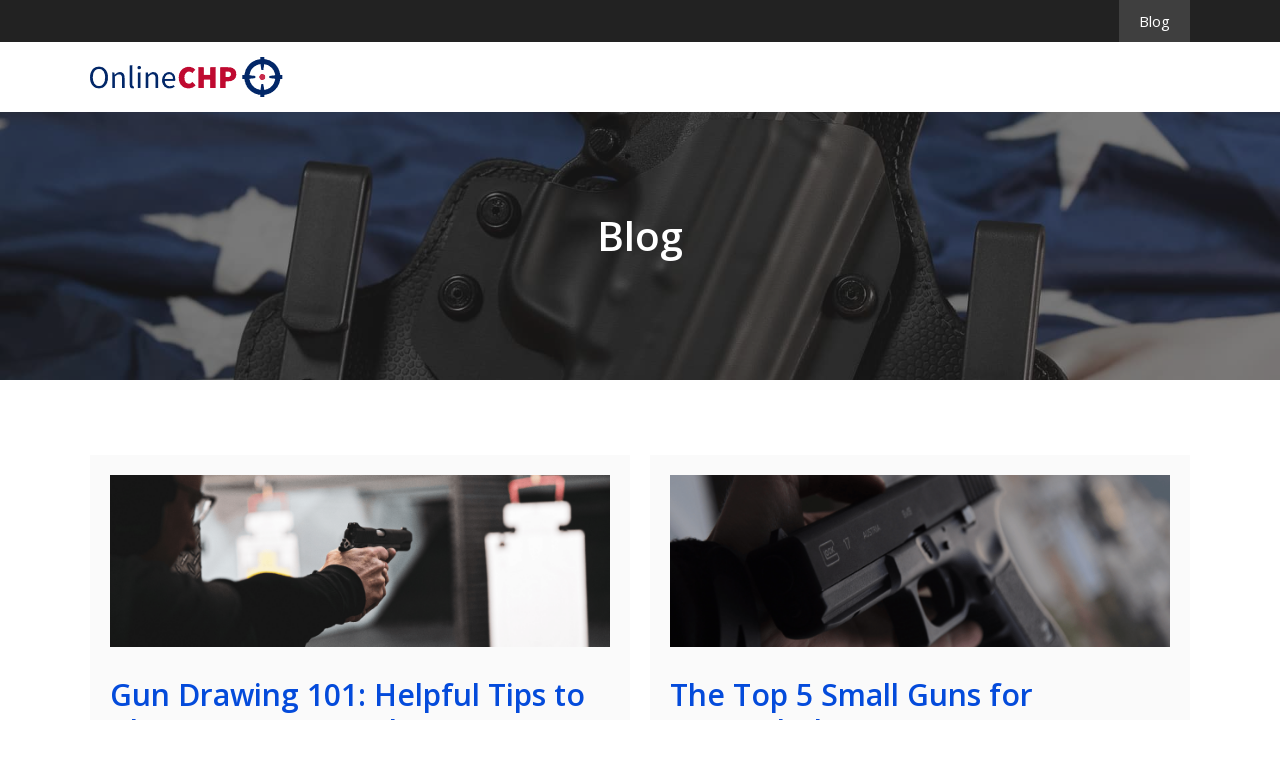

--- FILE ---
content_type: text/html; charset=UTF-8
request_url: https://onlinechp.com/blog/?cst&query-865b784c-page=2
body_size: 15638
content:
<!DOCTYPE html>
<html lang="en-US" prefix="og: https://ogp.me/ns#">
<head>
	<meta charset="UTF-8">
	<meta name="viewport" content="width=device-width, initial-scale=1">
<!-- Search Engine Optimization by Rank Math - https://rankmath.com/ -->
<title>Blog - Online Concealed Handgun Permit</title>
<meta name="description" content="Get the latest concealed carry news on our blog! Read stories, tips, and stories related to concealed carry here. Get started now!"/>
<meta name="robots" content="follow, index, max-snippet:-1, max-video-preview:-1, max-image-preview:large"/>
<link rel="canonical" href="https://onlinechp.com/blog/" />
<meta property="og:locale" content="en_US" />
<meta property="og:type" content="article" />
<meta property="og:title" content="Blog - Online Concealed Handgun Permit" />
<meta property="og:description" content="Get the latest concealed carry news on our blog! Read stories, tips, and stories related to concealed carry here. Get started now!" />
<meta property="og:url" content="https://onlinechp.com/blog/" />
<meta property="og:site_name" content="Online Concealed Handgun Permit" />
<meta property="og:updated_time" content="2022-06-22T20:22:16-04:00" />
<meta property="og:image" content="https://onlinechp.com/wp-content/uploads/2019/04/gun-1218708_1920.jpg" />
<meta property="og:image:secure_url" content="https://onlinechp.com/wp-content/uploads/2019/04/gun-1218708_1920.jpg" />
<meta property="og:image:width" content="1920" />
<meta property="og:image:height" content="1195" />
<meta property="og:image:alt" content="Best Concealed Carry Handguns" />
<meta property="og:image:type" content="image/jpeg" />
<meta property="article:published_time" content="2019-12-30T14:32:03-05:00" />
<meta property="article:modified_time" content="2022-06-22T20:22:16-04:00" />
<meta name="twitter:card" content="summary_large_image" />
<meta name="twitter:title" content="Blog - Online Concealed Handgun Permit" />
<meta name="twitter:description" content="Get the latest concealed carry news on our blog! Read stories, tips, and stories related to concealed carry here. Get started now!" />
<meta name="twitter:image" content="https://onlinechp.com/wp-content/uploads/2019/04/gun-1218708_1920.jpg" />
<meta name="twitter:label1" content="Time to read" />
<meta name="twitter:data1" content="Less than a minute" />
<script type="application/ld+json" class="rank-math-schema">{"@context":"https://schema.org","@graph":[{"@type":"Organization","@id":"https://onlinechp.com/#organization","name":"Online Concealed Handgun Permit (CHP)"},{"@type":"WebSite","@id":"https://onlinechp.com/#website","url":"https://onlinechp.com","name":"Online Concealed Handgun Permit (CHP)","publisher":{"@id":"https://onlinechp.com/#organization"},"inLanguage":"en-US"},{"@type":"ImageObject","@id":"https://onlinechp.com/wp-content/uploads/2019/04/gun-1218708_1920.jpg","url":"https://onlinechp.com/wp-content/uploads/2019/04/gun-1218708_1920.jpg","width":"1920","height":"1195","caption":"Best Concealed Carry Handguns","inLanguage":"en-US"},{"@type":"WebPage","@id":"https://onlinechp.com/blog/#webpage","url":"https://onlinechp.com/blog/","name":"Blog - Online Concealed Handgun Permit","datePublished":"2019-12-30T14:32:03-05:00","dateModified":"2022-06-22T20:22:16-04:00","isPartOf":{"@id":"https://onlinechp.com/#website"},"primaryImageOfPage":{"@id":"https://onlinechp.com/wp-content/uploads/2019/04/gun-1218708_1920.jpg"},"inLanguage":"en-US"},{"@type":"Article","headline":"Blog - Online Concealed Handgun Permit","datePublished":"2019-12-30T14:32:03-05:00","dateModified":"2022-06-22T20:22:16-04:00","author":{"@type":"Person","name":"Online CHP"},"description":"Get the latest concealed carry news on our blog! Read stories, tips, and stories related to concealed carry here. Get started now!","name":"Blog - Online Concealed Handgun Permit","@id":"https://onlinechp.com/blog/#schema-37863","isPartOf":{"@id":"https://onlinechp.com/blog/#webpage"},"publisher":{"@id":"https://onlinechp.com/#organization"},"image":{"@id":"https://onlinechp.com/wp-content/uploads/2019/04/gun-1218708_1920.jpg"},"inLanguage":"en-US","mainEntityOfPage":{"@id":"https://onlinechp.com/blog/#webpage"}}]}</script>
<!-- /Rank Math WordPress SEO plugin -->

<link href='https://fonts.gstatic.com' crossorigin rel='preconnect' />
<link href='https://fonts.googleapis.com' crossorigin rel='preconnect' />
<link rel="alternate" type="application/rss+xml" title="Online Concealed Handgun Permit &raquo; Feed" href="https://onlinechp.com/feed/" />
<link rel="alternate" type="application/rss+xml" title="Online Concealed Handgun Permit &raquo; Comments Feed" href="https://onlinechp.com/comments/feed/" />
<link rel="alternate" title="oEmbed (JSON)" type="application/json+oembed" href="https://onlinechp.com/wp-json/oembed/1.0/embed?url=https%3A%2F%2Fonlinechp.com%2Fblog%2F" />
<link rel="alternate" title="oEmbed (XML)" type="text/xml+oembed" href="https://onlinechp.com/wp-json/oembed/1.0/embed?url=https%3A%2F%2Fonlinechp.com%2Fblog%2F&#038;format=xml" />
<style id='wp-img-auto-sizes-contain-inline-css'>
img:is([sizes=auto i],[sizes^="auto," i]){contain-intrinsic-size:3000px 1500px}
/*# sourceURL=wp-img-auto-sizes-contain-inline-css */
</style>
<link rel='stylesheet' id='generate-fonts-css' href='//fonts.googleapis.com/css?family=Open+Sans:300,300italic,regular,italic,600,600italic,700,700italic,800,800italic' media='all' />
<style id='wp-emoji-styles-inline-css'>

	img.wp-smiley, img.emoji {
		display: inline !important;
		border: none !important;
		box-shadow: none !important;
		height: 1em !important;
		width: 1em !important;
		margin: 0 0.07em !important;
		vertical-align: -0.1em !important;
		background: none !important;
		padding: 0 !important;
	}
/*# sourceURL=wp-emoji-styles-inline-css */
</style>
<style id='wp-block-library-inline-css'>
:root{--wp-block-synced-color:#7a00df;--wp-block-synced-color--rgb:122,0,223;--wp-bound-block-color:var(--wp-block-synced-color);--wp-editor-canvas-background:#ddd;--wp-admin-theme-color:#007cba;--wp-admin-theme-color--rgb:0,124,186;--wp-admin-theme-color-darker-10:#006ba1;--wp-admin-theme-color-darker-10--rgb:0,107,160.5;--wp-admin-theme-color-darker-20:#005a87;--wp-admin-theme-color-darker-20--rgb:0,90,135;--wp-admin-border-width-focus:2px}@media (min-resolution:192dpi){:root{--wp-admin-border-width-focus:1.5px}}.wp-element-button{cursor:pointer}:root .has-very-light-gray-background-color{background-color:#eee}:root .has-very-dark-gray-background-color{background-color:#313131}:root .has-very-light-gray-color{color:#eee}:root .has-very-dark-gray-color{color:#313131}:root .has-vivid-green-cyan-to-vivid-cyan-blue-gradient-background{background:linear-gradient(135deg,#00d084,#0693e3)}:root .has-purple-crush-gradient-background{background:linear-gradient(135deg,#34e2e4,#4721fb 50%,#ab1dfe)}:root .has-hazy-dawn-gradient-background{background:linear-gradient(135deg,#faaca8,#dad0ec)}:root .has-subdued-olive-gradient-background{background:linear-gradient(135deg,#fafae1,#67a671)}:root .has-atomic-cream-gradient-background{background:linear-gradient(135deg,#fdd79a,#004a59)}:root .has-nightshade-gradient-background{background:linear-gradient(135deg,#330968,#31cdcf)}:root .has-midnight-gradient-background{background:linear-gradient(135deg,#020381,#2874fc)}:root{--wp--preset--font-size--normal:16px;--wp--preset--font-size--huge:42px}.has-regular-font-size{font-size:1em}.has-larger-font-size{font-size:2.625em}.has-normal-font-size{font-size:var(--wp--preset--font-size--normal)}.has-huge-font-size{font-size:var(--wp--preset--font-size--huge)}.has-text-align-center{text-align:center}.has-text-align-left{text-align:left}.has-text-align-right{text-align:right}.has-fit-text{white-space:nowrap!important}#end-resizable-editor-section{display:none}.aligncenter{clear:both}.items-justified-left{justify-content:flex-start}.items-justified-center{justify-content:center}.items-justified-right{justify-content:flex-end}.items-justified-space-between{justify-content:space-between}.screen-reader-text{border:0;clip-path:inset(50%);height:1px;margin:-1px;overflow:hidden;padding:0;position:absolute;width:1px;word-wrap:normal!important}.screen-reader-text:focus{background-color:#ddd;clip-path:none;color:#444;display:block;font-size:1em;height:auto;left:5px;line-height:normal;padding:15px 23px 14px;text-decoration:none;top:5px;width:auto;z-index:100000}html :where(.has-border-color){border-style:solid}html :where([style*=border-top-color]){border-top-style:solid}html :where([style*=border-right-color]){border-right-style:solid}html :where([style*=border-bottom-color]){border-bottom-style:solid}html :where([style*=border-left-color]){border-left-style:solid}html :where([style*=border-width]){border-style:solid}html :where([style*=border-top-width]){border-top-style:solid}html :where([style*=border-right-width]){border-right-style:solid}html :where([style*=border-bottom-width]){border-bottom-style:solid}html :where([style*=border-left-width]){border-left-style:solid}html :where(img[class*=wp-image-]){height:auto;max-width:100%}:where(figure){margin:0 0 1em}html :where(.is-position-sticky){--wp-admin--admin-bar--position-offset:var(--wp-admin--admin-bar--height,0px)}@media screen and (max-width:600px){html :where(.is-position-sticky){--wp-admin--admin-bar--position-offset:0px}}

/*# sourceURL=wp-block-library-inline-css */
</style><style id='wp-block-heading-inline-css'>
h1:where(.wp-block-heading).has-background,h2:where(.wp-block-heading).has-background,h3:where(.wp-block-heading).has-background,h4:where(.wp-block-heading).has-background,h5:where(.wp-block-heading).has-background,h6:where(.wp-block-heading).has-background{padding:1.25em 2.375em}h1.has-text-align-left[style*=writing-mode]:where([style*=vertical-lr]),h1.has-text-align-right[style*=writing-mode]:where([style*=vertical-rl]),h2.has-text-align-left[style*=writing-mode]:where([style*=vertical-lr]),h2.has-text-align-right[style*=writing-mode]:where([style*=vertical-rl]),h3.has-text-align-left[style*=writing-mode]:where([style*=vertical-lr]),h3.has-text-align-right[style*=writing-mode]:where([style*=vertical-rl]),h4.has-text-align-left[style*=writing-mode]:where([style*=vertical-lr]),h4.has-text-align-right[style*=writing-mode]:where([style*=vertical-rl]),h5.has-text-align-left[style*=writing-mode]:where([style*=vertical-lr]),h5.has-text-align-right[style*=writing-mode]:where([style*=vertical-rl]),h6.has-text-align-left[style*=writing-mode]:where([style*=vertical-lr]),h6.has-text-align-right[style*=writing-mode]:where([style*=vertical-rl]){rotate:180deg}
/*# sourceURL=https://onlinechp.com/wp-includes/blocks/heading/style.min.css */
</style>
<style id='wp-block-list-inline-css'>
ol,ul{box-sizing:border-box}:root :where(.wp-block-list.has-background){padding:1.25em 2.375em}
/*# sourceURL=https://onlinechp.com/wp-includes/blocks/list/style.min.css */
</style>
<style id='wp-block-paragraph-inline-css'>
.is-small-text{font-size:.875em}.is-regular-text{font-size:1em}.is-large-text{font-size:2.25em}.is-larger-text{font-size:3em}.has-drop-cap:not(:focus):first-letter{float:left;font-size:8.4em;font-style:normal;font-weight:100;line-height:.68;margin:.05em .1em 0 0;text-transform:uppercase}body.rtl .has-drop-cap:not(:focus):first-letter{float:none;margin-left:.1em}p.has-drop-cap.has-background{overflow:hidden}:root :where(p.has-background){padding:1.25em 2.375em}:where(p.has-text-color:not(.has-link-color)) a{color:inherit}p.has-text-align-left[style*="writing-mode:vertical-lr"],p.has-text-align-right[style*="writing-mode:vertical-rl"]{rotate:180deg}
/*# sourceURL=https://onlinechp.com/wp-includes/blocks/paragraph/style.min.css */
</style>
<style id='global-styles-inline-css'>
:root{--wp--preset--aspect-ratio--square: 1;--wp--preset--aspect-ratio--4-3: 4/3;--wp--preset--aspect-ratio--3-4: 3/4;--wp--preset--aspect-ratio--3-2: 3/2;--wp--preset--aspect-ratio--2-3: 2/3;--wp--preset--aspect-ratio--16-9: 16/9;--wp--preset--aspect-ratio--9-16: 9/16;--wp--preset--color--black: #000000;--wp--preset--color--cyan-bluish-gray: #abb8c3;--wp--preset--color--white: #ffffff;--wp--preset--color--pale-pink: #f78da7;--wp--preset--color--vivid-red: #cf2e2e;--wp--preset--color--luminous-vivid-orange: #ff6900;--wp--preset--color--luminous-vivid-amber: #fcb900;--wp--preset--color--light-green-cyan: #7bdcb5;--wp--preset--color--vivid-green-cyan: #00d084;--wp--preset--color--pale-cyan-blue: #8ed1fc;--wp--preset--color--vivid-cyan-blue: #0693e3;--wp--preset--color--vivid-purple: #9b51e0;--wp--preset--color--contrast: var(--contrast);--wp--preset--color--contrast-2: var(--contrast-2);--wp--preset--color--contrast-3: var(--contrast-3);--wp--preset--color--base: var(--base);--wp--preset--color--base-2: var(--base-2);--wp--preset--color--base-3: var(--base-3);--wp--preset--color--accent: var(--accent);--wp--preset--gradient--vivid-cyan-blue-to-vivid-purple: linear-gradient(135deg,rgb(6,147,227) 0%,rgb(155,81,224) 100%);--wp--preset--gradient--light-green-cyan-to-vivid-green-cyan: linear-gradient(135deg,rgb(122,220,180) 0%,rgb(0,208,130) 100%);--wp--preset--gradient--luminous-vivid-amber-to-luminous-vivid-orange: linear-gradient(135deg,rgb(252,185,0) 0%,rgb(255,105,0) 100%);--wp--preset--gradient--luminous-vivid-orange-to-vivid-red: linear-gradient(135deg,rgb(255,105,0) 0%,rgb(207,46,46) 100%);--wp--preset--gradient--very-light-gray-to-cyan-bluish-gray: linear-gradient(135deg,rgb(238,238,238) 0%,rgb(169,184,195) 100%);--wp--preset--gradient--cool-to-warm-spectrum: linear-gradient(135deg,rgb(74,234,220) 0%,rgb(151,120,209) 20%,rgb(207,42,186) 40%,rgb(238,44,130) 60%,rgb(251,105,98) 80%,rgb(254,248,76) 100%);--wp--preset--gradient--blush-light-purple: linear-gradient(135deg,rgb(255,206,236) 0%,rgb(152,150,240) 100%);--wp--preset--gradient--blush-bordeaux: linear-gradient(135deg,rgb(254,205,165) 0%,rgb(254,45,45) 50%,rgb(107,0,62) 100%);--wp--preset--gradient--luminous-dusk: linear-gradient(135deg,rgb(255,203,112) 0%,rgb(199,81,192) 50%,rgb(65,88,208) 100%);--wp--preset--gradient--pale-ocean: linear-gradient(135deg,rgb(255,245,203) 0%,rgb(182,227,212) 50%,rgb(51,167,181) 100%);--wp--preset--gradient--electric-grass: linear-gradient(135deg,rgb(202,248,128) 0%,rgb(113,206,126) 100%);--wp--preset--gradient--midnight: linear-gradient(135deg,rgb(2,3,129) 0%,rgb(40,116,252) 100%);--wp--preset--font-size--small: 13px;--wp--preset--font-size--medium: 20px;--wp--preset--font-size--large: 36px;--wp--preset--font-size--x-large: 42px;--wp--preset--spacing--20: 0.44rem;--wp--preset--spacing--30: 0.67rem;--wp--preset--spacing--40: 1rem;--wp--preset--spacing--50: 1.5rem;--wp--preset--spacing--60: 2.25rem;--wp--preset--spacing--70: 3.38rem;--wp--preset--spacing--80: 5.06rem;--wp--preset--shadow--natural: 6px 6px 9px rgba(0, 0, 0, 0.2);--wp--preset--shadow--deep: 12px 12px 50px rgba(0, 0, 0, 0.4);--wp--preset--shadow--sharp: 6px 6px 0px rgba(0, 0, 0, 0.2);--wp--preset--shadow--outlined: 6px 6px 0px -3px rgb(255, 255, 255), 6px 6px rgb(0, 0, 0);--wp--preset--shadow--crisp: 6px 6px 0px rgb(0, 0, 0);}:where(.is-layout-flex){gap: 0.5em;}:where(.is-layout-grid){gap: 0.5em;}body .is-layout-flex{display: flex;}.is-layout-flex{flex-wrap: wrap;align-items: center;}.is-layout-flex > :is(*, div){margin: 0;}body .is-layout-grid{display: grid;}.is-layout-grid > :is(*, div){margin: 0;}:where(.wp-block-columns.is-layout-flex){gap: 2em;}:where(.wp-block-columns.is-layout-grid){gap: 2em;}:where(.wp-block-post-template.is-layout-flex){gap: 1.25em;}:where(.wp-block-post-template.is-layout-grid){gap: 1.25em;}.has-black-color{color: var(--wp--preset--color--black) !important;}.has-cyan-bluish-gray-color{color: var(--wp--preset--color--cyan-bluish-gray) !important;}.has-white-color{color: var(--wp--preset--color--white) !important;}.has-pale-pink-color{color: var(--wp--preset--color--pale-pink) !important;}.has-vivid-red-color{color: var(--wp--preset--color--vivid-red) !important;}.has-luminous-vivid-orange-color{color: var(--wp--preset--color--luminous-vivid-orange) !important;}.has-luminous-vivid-amber-color{color: var(--wp--preset--color--luminous-vivid-amber) !important;}.has-light-green-cyan-color{color: var(--wp--preset--color--light-green-cyan) !important;}.has-vivid-green-cyan-color{color: var(--wp--preset--color--vivid-green-cyan) !important;}.has-pale-cyan-blue-color{color: var(--wp--preset--color--pale-cyan-blue) !important;}.has-vivid-cyan-blue-color{color: var(--wp--preset--color--vivid-cyan-blue) !important;}.has-vivid-purple-color{color: var(--wp--preset--color--vivid-purple) !important;}.has-black-background-color{background-color: var(--wp--preset--color--black) !important;}.has-cyan-bluish-gray-background-color{background-color: var(--wp--preset--color--cyan-bluish-gray) !important;}.has-white-background-color{background-color: var(--wp--preset--color--white) !important;}.has-pale-pink-background-color{background-color: var(--wp--preset--color--pale-pink) !important;}.has-vivid-red-background-color{background-color: var(--wp--preset--color--vivid-red) !important;}.has-luminous-vivid-orange-background-color{background-color: var(--wp--preset--color--luminous-vivid-orange) !important;}.has-luminous-vivid-amber-background-color{background-color: var(--wp--preset--color--luminous-vivid-amber) !important;}.has-light-green-cyan-background-color{background-color: var(--wp--preset--color--light-green-cyan) !important;}.has-vivid-green-cyan-background-color{background-color: var(--wp--preset--color--vivid-green-cyan) !important;}.has-pale-cyan-blue-background-color{background-color: var(--wp--preset--color--pale-cyan-blue) !important;}.has-vivid-cyan-blue-background-color{background-color: var(--wp--preset--color--vivid-cyan-blue) !important;}.has-vivid-purple-background-color{background-color: var(--wp--preset--color--vivid-purple) !important;}.has-black-border-color{border-color: var(--wp--preset--color--black) !important;}.has-cyan-bluish-gray-border-color{border-color: var(--wp--preset--color--cyan-bluish-gray) !important;}.has-white-border-color{border-color: var(--wp--preset--color--white) !important;}.has-pale-pink-border-color{border-color: var(--wp--preset--color--pale-pink) !important;}.has-vivid-red-border-color{border-color: var(--wp--preset--color--vivid-red) !important;}.has-luminous-vivid-orange-border-color{border-color: var(--wp--preset--color--luminous-vivid-orange) !important;}.has-luminous-vivid-amber-border-color{border-color: var(--wp--preset--color--luminous-vivid-amber) !important;}.has-light-green-cyan-border-color{border-color: var(--wp--preset--color--light-green-cyan) !important;}.has-vivid-green-cyan-border-color{border-color: var(--wp--preset--color--vivid-green-cyan) !important;}.has-pale-cyan-blue-border-color{border-color: var(--wp--preset--color--pale-cyan-blue) !important;}.has-vivid-cyan-blue-border-color{border-color: var(--wp--preset--color--vivid-cyan-blue) !important;}.has-vivid-purple-border-color{border-color: var(--wp--preset--color--vivid-purple) !important;}.has-vivid-cyan-blue-to-vivid-purple-gradient-background{background: var(--wp--preset--gradient--vivid-cyan-blue-to-vivid-purple) !important;}.has-light-green-cyan-to-vivid-green-cyan-gradient-background{background: var(--wp--preset--gradient--light-green-cyan-to-vivid-green-cyan) !important;}.has-luminous-vivid-amber-to-luminous-vivid-orange-gradient-background{background: var(--wp--preset--gradient--luminous-vivid-amber-to-luminous-vivid-orange) !important;}.has-luminous-vivid-orange-to-vivid-red-gradient-background{background: var(--wp--preset--gradient--luminous-vivid-orange-to-vivid-red) !important;}.has-very-light-gray-to-cyan-bluish-gray-gradient-background{background: var(--wp--preset--gradient--very-light-gray-to-cyan-bluish-gray) !important;}.has-cool-to-warm-spectrum-gradient-background{background: var(--wp--preset--gradient--cool-to-warm-spectrum) !important;}.has-blush-light-purple-gradient-background{background: var(--wp--preset--gradient--blush-light-purple) !important;}.has-blush-bordeaux-gradient-background{background: var(--wp--preset--gradient--blush-bordeaux) !important;}.has-luminous-dusk-gradient-background{background: var(--wp--preset--gradient--luminous-dusk) !important;}.has-pale-ocean-gradient-background{background: var(--wp--preset--gradient--pale-ocean) !important;}.has-electric-grass-gradient-background{background: var(--wp--preset--gradient--electric-grass) !important;}.has-midnight-gradient-background{background: var(--wp--preset--gradient--midnight) !important;}.has-small-font-size{font-size: var(--wp--preset--font-size--small) !important;}.has-medium-font-size{font-size: var(--wp--preset--font-size--medium) !important;}.has-large-font-size{font-size: var(--wp--preset--font-size--large) !important;}.has-x-large-font-size{font-size: var(--wp--preset--font-size--x-large) !important;}
/*# sourceURL=global-styles-inline-css */
</style>

<style id='classic-theme-styles-inline-css'>
/*! This file is auto-generated */
.wp-block-button__link{color:#fff;background-color:#32373c;border-radius:9999px;box-shadow:none;text-decoration:none;padding:calc(.667em + 2px) calc(1.333em + 2px);font-size:1.125em}.wp-block-file__button{background:#32373c;color:#fff;text-decoration:none}
/*# sourceURL=/wp-includes/css/classic-themes.min.css */
</style>
<link rel='stylesheet' id='generate-style-css' href='https://onlinechp.com/wp-content/themes/generatepress/assets/css/all.min.css?ver=3.6.1' media='all' />
<style id='generate-style-inline-css'>
body{background-color:#ffffff;color:#333333;}a{color:#044bdb;}a:hover, a:focus, a:active{color:#044bdb;}body .grid-container{max-width:1100px;}.wp-block-group__inner-container{max-width:1100px;margin-left:auto;margin-right:auto;}:root{--contrast:#222222;--contrast-2:#575760;--contrast-3:#b2b2be;--base:#f0f0f0;--base-2:#f7f8f9;--base-3:#ffffff;--accent:#1e73be;}:root .has-contrast-color{color:var(--contrast);}:root .has-contrast-background-color{background-color:var(--contrast);}:root .has-contrast-2-color{color:var(--contrast-2);}:root .has-contrast-2-background-color{background-color:var(--contrast-2);}:root .has-contrast-3-color{color:var(--contrast-3);}:root .has-contrast-3-background-color{background-color:var(--contrast-3);}:root .has-base-color{color:var(--base);}:root .has-base-background-color{background-color:var(--base);}:root .has-base-2-color{color:var(--base-2);}:root .has-base-2-background-color{background-color:var(--base-2);}:root .has-base-3-color{color:var(--base-3);}:root .has-base-3-background-color{background-color:var(--base-3);}:root .has-accent-color{color:var(--accent);}:root .has-accent-background-color{background-color:var(--accent);}body, button, input, select, textarea{font-family:"Open Sans", sans-serif;}body{line-height:1.5;}.entry-content > [class*="wp-block-"]:not(:last-child):not(.wp-block-heading){margin-bottom:1.5em;}.main-title{font-size:45px;}.main-navigation .main-nav ul ul li a{font-size:14px;}.sidebar .widget, .footer-widgets .widget{font-size:17px;}h1{font-weight:600;font-size:40px;}h2{font-weight:600;font-size:30px;}h3{font-weight:600;font-size:24px;}h4{font-weight:600;font-size:inherit;}h5{font-size:inherit;}@media (max-width:768px){.main-title{font-size:30px;}h1{font-size:30px;}h2{font-size:25px;}}.top-bar{background-color:#636363;color:#ffffff;}.top-bar a{color:#ffffff;}.top-bar a:hover{color:#303030;}.site-header{background-color:#ffffff;color:#333333;}.site-header a{color:#333333;}.main-title a,.main-title a:hover{color:#3a3a3a;}.site-description{color:#757575;}.main-navigation,.main-navigation ul ul{background-color:var(--contrast);}.main-navigation .main-nav ul li a, .main-navigation .menu-toggle, .main-navigation .menu-bar-items{color:#ffffff;}.main-navigation .main-nav ul li:not([class*="current-menu-"]):hover > a, .main-navigation .main-nav ul li:not([class*="current-menu-"]):focus > a, .main-navigation .main-nav ul li.sfHover:not([class*="current-menu-"]) > a, .main-navigation .menu-bar-item:hover > a, .main-navigation .menu-bar-item.sfHover > a{color:#ffffff;background-color:var(--contrast-2);}button.menu-toggle:hover,button.menu-toggle:focus,.main-navigation .mobile-bar-items a,.main-navigation .mobile-bar-items a:hover,.main-navigation .mobile-bar-items a:focus{color:#ffffff;}.main-navigation .main-nav ul li[class*="current-menu-"] > a{color:#ffffff;background-color:#3f3f3f;}.navigation-search input[type="search"],.navigation-search input[type="search"]:active, .navigation-search input[type="search"]:focus, .main-navigation .main-nav ul li.search-item.active > a, .main-navigation .menu-bar-items .search-item.active > a{color:#ffffff;background-color:var(--contrast-2);}.main-navigation ul ul{background-color:#3f3f3f;}.main-navigation .main-nav ul ul li a{color:#ffffff;}.main-navigation .main-nav ul ul li:not([class*="current-menu-"]):hover > a,.main-navigation .main-nav ul ul li:not([class*="current-menu-"]):focus > a, .main-navigation .main-nav ul ul li.sfHover:not([class*="current-menu-"]) > a{color:#ffffff;background-color:#4f4f4f;}.main-navigation .main-nav ul ul li[class*="current-menu-"] > a{color:#ffffff;background-color:#4f4f4f;}.separate-containers .inside-article, .separate-containers .comments-area, .separate-containers .page-header, .one-container .container, .separate-containers .paging-navigation, .inside-page-header{background-color:#ffffff;}.entry-header h1,.page-header h1{color:#202020;}.entry-meta{color:#595959;}.entry-meta a{color:#595959;}.entry-meta a:hover{color:#1e73be;}h1{color:#333333;}h2{color:#333333;}h3{color:#333333;}h4{color:#202020;}h5{color:#202020;}.sidebar .widget{background-color:#ffffff;}.sidebar .widget .widget-title{color:#000000;}.footer-widgets{background-color:#ffffff;}.footer-widgets .widget-title{color:#000000;}.site-info{color:#ffffff;background-color:#222222;}.site-info a{color:#ffffff;}.site-info a:hover{color:#606060;}.footer-bar .widget_nav_menu .current-menu-item a{color:#606060;}input[type="text"],input[type="email"],input[type="url"],input[type="password"],input[type="search"],input[type="tel"],input[type="number"],textarea,select{color:#666666;background-color:#fafafa;border-color:#cccccc;}input[type="text"]:focus,input[type="email"]:focus,input[type="url"]:focus,input[type="password"]:focus,input[type="search"]:focus,input[type="tel"]:focus,input[type="number"]:focus,textarea:focus,select:focus{color:#666666;background-color:#ffffff;border-color:#bfbfbf;}button,html input[type="button"],input[type="reset"],input[type="submit"],a.button,a.wp-block-button__link:not(.has-background){color:#ffffff;background-color:#5cb85c;}button:hover,html input[type="button"]:hover,input[type="reset"]:hover,input[type="submit"]:hover,a.button:hover,button:focus,html input[type="button"]:focus,input[type="reset"]:focus,input[type="submit"]:focus,a.button:focus,a.wp-block-button__link:not(.has-background):active,a.wp-block-button__link:not(.has-background):focus,a.wp-block-button__link:not(.has-background):hover{color:#ffffff;background-color:#218421;}a.generate-back-to-top{background-color:rgba( 0,0,0,0.4 );color:#ffffff;}a.generate-back-to-top:hover,a.generate-back-to-top:focus{background-color:rgba( 0,0,0,0.6 );color:#ffffff;}:root{--gp-search-modal-bg-color:var(--base-3);--gp-search-modal-text-color:var(--contrast);--gp-search-modal-overlay-bg-color:rgba(0,0,0,0.2);}@media (max-width: 768px){.main-navigation .menu-bar-item:hover > a, .main-navigation .menu-bar-item.sfHover > a{background:none;color:#ffffff;}}.inside-top-bar{padding:10px;}.inside-header{padding:15px 40px 15px 40px;}.separate-containers .inside-article, .separate-containers .comments-area, .separate-containers .page-header, .separate-containers .paging-navigation, .one-container .site-content, .inside-page-header{padding:20px;}.site-main .wp-block-group__inner-container{padding:20px;}.entry-content .alignwide, body:not(.no-sidebar) .entry-content .alignfull{margin-left:-20px;width:calc(100% + 40px);max-width:calc(100% + 40px);}.one-container.right-sidebar .site-main,.one-container.both-right .site-main{margin-right:20px;}.one-container.left-sidebar .site-main,.one-container.both-left .site-main{margin-left:20px;}.one-container.both-sidebars .site-main{margin:0px 20px 0px 20px;}.main-navigation .main-nav ul li a,.menu-toggle,.main-navigation .mobile-bar-items a{line-height:42px;}.navigation-search input[type="search"]{height:42px;}.rtl .menu-item-has-children .dropdown-menu-toggle{padding-left:20px;}.rtl .main-navigation .main-nav ul li.menu-item-has-children > a{padding-right:20px;}.site-info{padding:20px;}@media (max-width:768px){.separate-containers .inside-article, .separate-containers .comments-area, .separate-containers .page-header, .separate-containers .paging-navigation, .one-container .site-content, .inside-page-header{padding:30px;}.site-main .wp-block-group__inner-container{padding:30px;}.site-info{padding-right:10px;padding-left:10px;}.entry-content .alignwide, body:not(.no-sidebar) .entry-content .alignfull{margin-left:-30px;width:calc(100% + 60px);max-width:calc(100% + 60px);}}.one-container .sidebar .widget{padding:0px;}/* End cached CSS */@media (max-width: 768px){.main-navigation .menu-toggle,.main-navigation .mobile-bar-items,.sidebar-nav-mobile:not(#sticky-placeholder){display:block;}.main-navigation ul,.gen-sidebar-nav{display:none;}[class*="nav-float-"] .site-header .inside-header > *{float:none;clear:both;}}
.dynamic-author-image-rounded{border-radius:100%;}.dynamic-featured-image, .dynamic-author-image{vertical-align:middle;}.one-container.blog .dynamic-content-template:not(:last-child), .one-container.archive .dynamic-content-template:not(:last-child){padding-bottom:0px;}.dynamic-entry-excerpt > p:last-child{margin-bottom:0px;}
h1.entry-title{font-size:40px;line-height:1.2em;}.navigation-branding .main-title{font-weight:bold;text-transform:none;font-size:45px;}@media (max-width: 768px){.navigation-branding .main-title{font-size:30px;}}
/*# sourceURL=generate-style-inline-css */
</style>
<link rel='stylesheet' id='generate-font-icons-css' href='https://onlinechp.com/wp-content/themes/generatepress/assets/css/components/font-icons.min.css?ver=3.6.1' media='all' />
<link rel='stylesheet' id='generateblocks-css' href='https://onlinechp.com/wp-content/uploads/generateblocks/style-2278.css?ver=1765339713' media='all' />
<link rel='stylesheet' id='generate-blog-images-css' href='https://onlinechp.com/wp-content/plugins/gp-premium/blog/functions/css/featured-images.min.css?ver=2.5.5' media='all' />
<link rel='stylesheet' id='generate-navigation-branding-css' href='https://onlinechp.com/wp-content/plugins/gp-premium/menu-plus/functions/css/navigation-branding.min.css?ver=2.5.5' media='all' />
<style id='generate-navigation-branding-inline-css'>
.main-navigation .sticky-navigation-logo, .main-navigation.navigation-stick .site-logo:not(.mobile-header-logo){display:none;}.main-navigation.navigation-stick .sticky-navigation-logo{display:block;}.navigation-branding img, .site-logo.mobile-header-logo img{height:42px;width:auto;}.navigation-branding .main-title{line-height:42px;}@media (max-width: 1110px){#site-navigation .navigation-branding, #sticky-navigation .navigation-branding{margin-left:10px;}}@media (max-width: 768px){.main-navigation:not(.slideout-navigation) .main-nav{-ms-flex:0 0 100%;flex:0 0 100%;}.main-navigation:not(.slideout-navigation) .inside-navigation{-ms-flex-wrap:wrap;flex-wrap:wrap;display:-webkit-box;display:-ms-flexbox;display:flex;}.nav-aligned-center .navigation-branding, .nav-aligned-left .navigation-branding{margin-right:auto;}.nav-aligned-center  .main-navigation.has-branding:not(.slideout-navigation) .inside-navigation .main-nav,.nav-aligned-center  .main-navigation.has-sticky-branding.navigation-stick .inside-navigation .main-nav,.nav-aligned-left  .main-navigation.has-branding:not(.slideout-navigation) .inside-navigation .main-nav,.nav-aligned-left  .main-navigation.has-sticky-branding.navigation-stick .inside-navigation .main-nav{margin-right:0px;}}
/*# sourceURL=generate-navigation-branding-inline-css */
</style>
<script src="https://onlinechp.com/wp-includes/js/jquery/jquery.min.js?ver=3.7.1" id="jquery-core-js"></script>
<script src="https://onlinechp.com/wp-includes/js/jquery/jquery-migrate.min.js?ver=3.4.1" id="jquery-migrate-js"></script>
<link rel="EditURI" type="application/rsd+xml" title="RSD" href="https://onlinechp.com/xmlrpc.php?rsd" />
<meta name="generator" content="WordPress 6.9" />
<link rel='shortlink' href='https://onlinechp.com/?p=2278' />
<!-- Global site tag (gtag.js) - Google Analytics -->
<script async src="https://www.googletagmanager.com/gtag/js?id=UA-8015905-17"></script>
<script>
  window.dataLayer = window.dataLayer || [];
  function gtag(){dataLayer.push(arguments);}
  gtag('js', new Date());

  gtag('config', 'UA-8015905-17');
</script><script type="text/javascript">
(function(f,b){if(!b.__SV){var e,g,i,h;window.mixpanel=b;b._i=[];b.init=function(e,f,c){function g(a,d){var b=d.split(".");2==b.length&&(a=a[b[0]],d=b[1]);a[d]=function(){a.push([d].concat(Array.prototype.slice.call(arguments,0)))}}var a=b;"undefined"!==typeof c?a=b[c]=[]:c="mixpanel";a.people=a.people||[];a.toString=function(a){var d="mixpanel";"mixpanel"!==c&&(d+="."+c);a||(d+=" (stub)");return d};a.people.toString=function(){return a.toString(1)+".people (stub)"};i="disable time_event track track_pageview track_links track_forms track_with_groups add_group set_group remove_group register register_once alias unregister identify name_tag set_config reset opt_in_tracking opt_out_tracking has_opted_in_tracking has_opted_out_tracking clear_opt_in_out_tracking start_batch_senders people.set people.set_once people.unset people.increment people.append people.union people.track_charge people.clear_charges people.delete_user people.remove".split(" ");
for(h=0;h<i.length;h++)g(a,i[h]);var j="set set_once union unset remove delete".split(" ");a.get_group=function(){function b(c){d[c]=function(){call2_args=arguments;call2=[c].concat(Array.prototype.slice.call(call2_args,0));a.push([e,call2])}}for(var d={},e=["get_group"].concat(Array.prototype.slice.call(arguments,0)),c=0;c<j.length;c++)b(j[c]);return d};b._i.push([e,f,c])};b.__SV=1.2;e=f.createElement("script");e.type="text/javascript";e.async=!0;e.src="undefined"!==typeof MIXPANEL_CUSTOM_LIB_URL?
MIXPANEL_CUSTOM_LIB_URL:"file:"===f.location.protocol&&"//cdn.mxpnl.com/libs/mixpanel-2-latest.min.js".match(/^\/\//)?"https://cdn.mxpnl.com/libs/mixpanel-2-latest.min.js":"//cdn.mxpnl.com/libs/mixpanel-2-latest.min.js";g=f.getElementsByTagName("script")[0];g.parentNode.insertBefore(e,g)}})(document,window.mixpanel||[]);

// Enabling the debug mode flag is useful during implementation,
// but it's recommended you remove it for production
mixpanel.init('c580dc856185cf91c366e9a0d69ab18e', {debug: true}); 
mixpanel.track('Website Visit');
</script><script>
  !function(){var analytics=window.analytics=window.analytics||[];if(!analytics.initialize)if(analytics.invoked)window.console&&console.error&&console.error("Segment snippet included twice.");else{analytics.invoked=!0;analytics.methods=["trackSubmit","trackClick","trackLink","trackForm","pageview","identify","reset","group","track","ready","alias","debug","page","once","off","on","addSourceMiddleware","addIntegrationMiddleware","setAnonymousId","addDestinationMiddleware"];analytics.factory=function(e){return function(){var t=Array.prototype.slice.call(arguments);t.unshift(e);analytics.push(t);return analytics}};for(var e=0;e<analytics.methods.length;e++){var key=analytics.methods[e];analytics[key]=analytics.factory(key)}analytics.load=function(key,e){var t=document.createElement("script");t.type="text/javascript";t.async=!0;t.src="https://cdn.segment.com/analytics.js/v1/" + key + "/analytics.min.js";var n=document.getElementsByTagName("script")[0];n.parentNode.insertBefore(t,n);analytics._loadOptions=e};analytics._writeKey="l8ruljBusLVPhcmERApGCJDwgIEMOkk7";;analytics.SNIPPET_VERSION="4.15.3";
  analytics.load("l8ruljBusLVPhcmERApGCJDwgIEMOkk7");
  analytics.page();
  }}();
</script><link rel="icon" href="https://onlinechp.com/wp-content/uploads/2019/12/cropped-Online-Concealed-Handgun-Permit-Site-Icon-32x32.png" sizes="32x32" />
<link rel="icon" href="https://onlinechp.com/wp-content/uploads/2019/12/cropped-Online-Concealed-Handgun-Permit-Site-Icon-192x192.png" sizes="192x192" />
<link rel="apple-touch-icon" href="https://onlinechp.com/wp-content/uploads/2019/12/cropped-Online-Concealed-Handgun-Permit-Site-Icon-180x180.png" />
<meta name="msapplication-TileImage" content="https://onlinechp.com/wp-content/uploads/2019/12/cropped-Online-Concealed-Handgun-Permit-Site-Icon-270x270.png" />
		<style id="wp-custom-css">
			.nf-form-fields-required {
	display: none;
}		</style>
		</head>

<body class="wp-singular page-template-default page page-id-2278 wp-custom-logo wp-embed-responsive wp-theme-generatepress post-image-aligned-center sticky-menu-fade no-sidebar nav-above-header separate-containers fluid-header active-footer-widgets-0 nav-aligned-right header-aligned-left dropdown-hover full-width-content" itemtype="https://schema.org/WebPage" itemscope>
	<a class="screen-reader-text skip-link" href="#content" title="Skip to content">Skip to content</a>		<nav class="has-sticky-branding main-navigation sub-menu-right" id="site-navigation" aria-label="Primary"  itemtype="https://schema.org/SiteNavigationElement" itemscope>
			<div class="inside-navigation grid-container grid-parent">
								<button class="menu-toggle" aria-controls="primary-menu" aria-expanded="false">
					<span class="mobile-menu">Menu</span>				</button>
				<div id="primary-menu" class="main-nav"><ul id="menu-main-menu" class=" menu sf-menu"><li id="menu-item-3256" class="menu-item menu-item-type-post_type menu-item-object-page current-menu-item page_item page-item-2278 current_page_item menu-item-3256"><a href="https://onlinechp.com/blog/" aria-current="page">Blog</a></li>
</ul></div>			</div>
		</nav>
				<header class="site-header" id="masthead" aria-label="Site"  itemtype="https://schema.org/WPHeader" itemscope>
			<div class="inside-header grid-container grid-parent">
				<div class="site-logo">
					<a href="https://onlinechp.com/" rel="home">
						<img  class="header-image is-logo-image" alt="Online Concealed Handgun Permit" src="https://onlinechp.com/wp-content/uploads/2019/12/Online-Concealed-Handgun-Permit-Logo.png" srcset="https://onlinechp.com/wp-content/uploads/2019/12/Online-Concealed-Handgun-Permit-Logo.png 1x, https://onlinechp.com/wp-content/uploads/2019/12/Online-Concealed-Handgun-Permit-Logo@2x.png 2x" width="193" height="40" />
					</a>
				</div>			</div>
		</header>
		<div class="gb-container gb-container-d38aed02"><div class="gb-inside-container">
<div class="gb-grid-wrapper gb-grid-wrapper-97d0cf68">
<div class="gb-grid-column gb-grid-column-c8556fac"><div class="gb-container gb-container-c8556fac"><div class="gb-inside-container">

<h1 class="gb-headline gb-headline-a0a94e0f gb-headline-text">Blog</h1>

</div></div></div>
</div>
</div></div>
	<div class="site grid-container container hfeed grid-parent" id="page">
				<div class="site-content" id="content">
			
	<div class="content-area grid-parent mobile-grid-100 grid-100 tablet-grid-100" id="primary">
		<main class="site-main" id="main">
			
<article id="post-2278" class="post-2278 page type-page status-publish has-post-thumbnail" itemtype="https://schema.org/CreativeWork" itemscope>
	<div class="inside-article">
		
		<div class="entry-content" itemprop="text">
			<div class="gb-container gb-container-19cb73d2"><div class="gb-inside-container">
<div class="gb-grid-wrapper gb-grid-wrapper-0bab829f">
<div class="gb-grid-column gb-grid-column-24d18ea4"><div class="gb-container gb-container-24d18ea4"><div class="gb-inside-container">

<div class="gb-grid-wrapper gb-grid-wrapper-481e43f1 gb-query-loop-wrapper">
<div class="gb-grid-column gb-grid-column-84425df2 gb-query-loop-item post-2950 post type-post status-publish format-standard has-post-thumbnail hentry category-uncategorized"><div class="gb-container gb-container-84425df2"><div class="gb-inside-container">
<figure class="gb-block-image gb-block-image-8ef3f248"><img fetchpriority="high" decoding="async" width="1160" height="400" src="https://onlinechp.com/wp-content/uploads/2020/11/Gun-Drawing-101-Tips-to-Always-Be-Prepared.png" class="gb-image-8ef3f248" alt="Gun Drawing 101 - Tips to Always Be Prepared" srcset="https://onlinechp.com/wp-content/uploads/2020/11/Gun-Drawing-101-Tips-to-Always-Be-Prepared.png 1160w, https://onlinechp.com/wp-content/uploads/2020/11/Gun-Drawing-101-Tips-to-Always-Be-Prepared-300x103.png 300w, https://onlinechp.com/wp-content/uploads/2020/11/Gun-Drawing-101-Tips-to-Always-Be-Prepared-1024x353.png 1024w, https://onlinechp.com/wp-content/uploads/2020/11/Gun-Drawing-101-Tips-to-Always-Be-Prepared-768x265.png 768w" sizes="(max-width: 1160px) 100vw, 1160px" /></figure>

<h2 class="gb-headline gb-headline-03d6b18b gb-headline-text"><a href="https://onlinechp.com/gun-drawing-101-helpful-tips-to-always-be-prepared/">Gun Drawing 101: Helpful Tips to Always Be Prepared</a></h2>

<p class="gb-headline gb-headline-e362d269 gb-headline-text"><time class="entry-date published" datetime="2020-11-29T12:06:19-05:00">November 29, 2020</time></p>

<div class="gb-headline gb-headline-3bf2d4ff gb-headline-text">Are you new to guns and looking for a straightforward introduction to gun drawing? In this article, we will discuss things a firearm enthusiast should know when preparing to use their gun safely, and some handy practical tips to ensure that you are always ready to fire your weapon when necessary. Gun Drawing &#8211; Essential &#8230; <a title="Gun Drawing 101: Helpful Tips to Always Be Prepared" class="read-more" href="https://onlinechp.com/gun-drawing-101-helpful-tips-to-always-be-prepared/" aria-label="Read more about Gun Drawing 101: Helpful Tips to Always Be Prepared">Read more</a></div>
</div></div></div>

<div class="gb-grid-column gb-grid-column-84425df2 gb-query-loop-item post-2932 post type-post status-publish format-standard has-post-thumbnail hentry category-uncategorized"><div class="gb-container gb-container-84425df2"><div class="gb-inside-container">
<figure class="gb-block-image gb-block-image-8ef3f248"><img decoding="async" width="1160" height="400" src="https://onlinechp.com/wp-content/uploads/2020/11/The-Top-5-Small-Guns-for-Concealed-Carry.png" class="gb-image-8ef3f248" alt="The Top 5 Small Guns for Concealed Carry" srcset="https://onlinechp.com/wp-content/uploads/2020/11/The-Top-5-Small-Guns-for-Concealed-Carry.png 1160w, https://onlinechp.com/wp-content/uploads/2020/11/The-Top-5-Small-Guns-for-Concealed-Carry-300x103.png 300w, https://onlinechp.com/wp-content/uploads/2020/11/The-Top-5-Small-Guns-for-Concealed-Carry-1024x353.png 1024w, https://onlinechp.com/wp-content/uploads/2020/11/The-Top-5-Small-Guns-for-Concealed-Carry-768x265.png 768w" sizes="(max-width: 1160px) 100vw, 1160px" /></figure>

<h2 class="gb-headline gb-headline-03d6b18b gb-headline-text"><a href="https://onlinechp.com/top-5-small-guns-for-concealed-carry/">The Top 5 Small Guns for Concealed Carry</a></h2>

<p class="gb-headline gb-headline-e362d269 gb-headline-text"><time class="entry-date published" datetime="2020-11-06T09:34:47-05:00">November 6, 2020</time></p>

<div class="gb-headline gb-headline-3bf2d4ff gb-headline-text">If you subscribe to the “smaller is better” theory, finding the right small gun for your concealed carry needs might be a challenge. While there are hundreds of small guns on the market, most of them just don’t make the cut as a self-defense weapon. We have searched long and hard, and studied what goes &#8230; <a title="The Top 5 Small Guns for Concealed Carry" class="read-more" href="https://onlinechp.com/top-5-small-guns-for-concealed-carry/" aria-label="Read more about The Top 5 Small Guns for Concealed Carry">Read more</a></div>
</div></div></div>

<div class="gb-grid-column gb-grid-column-84425df2 gb-query-loop-item post-2872 post type-post status-publish format-standard has-post-thumbnail hentry category-uncategorized"><div class="gb-container gb-container-84425df2"><div class="gb-inside-container">
<figure class="gb-block-image gb-block-image-8ef3f248"><img decoding="async" width="1160" height="400" src="https://onlinechp.com/wp-content/uploads/2020/09/Everything-You-Must-Know-About-Using-a-Gun-Cleaning-Kit.png" class="gb-image-8ef3f248" alt="4 Things You Must Know About Using a Gun Cleaning Kit" srcset="https://onlinechp.com/wp-content/uploads/2020/09/Everything-You-Must-Know-About-Using-a-Gun-Cleaning-Kit.png 1160w, https://onlinechp.com/wp-content/uploads/2020/09/Everything-You-Must-Know-About-Using-a-Gun-Cleaning-Kit-300x103.png 300w, https://onlinechp.com/wp-content/uploads/2020/09/Everything-You-Must-Know-About-Using-a-Gun-Cleaning-Kit-1024x353.png 1024w, https://onlinechp.com/wp-content/uploads/2020/09/Everything-You-Must-Know-About-Using-a-Gun-Cleaning-Kit-768x265.png 768w" sizes="(max-width: 1160px) 100vw, 1160px" /></figure>

<h2 class="gb-headline gb-headline-03d6b18b gb-headline-text"><a href="https://onlinechp.com/using-a-gun-cleaning-kit/">4 Things You Must Know About Using a Gun Cleaning Kit</a></h2>

<p class="gb-headline gb-headline-e362d269 gb-headline-text"><time class="entry-date published" datetime="2020-09-03T20:32:37-04:00">September 3, 2020</time></p>

<div class="gb-headline gb-headline-3bf2d4ff gb-headline-text">Every gun owner, collector, and enthusiast must own a high-quality gun cleaning kit. Many people already own them, but plenty who do have no idea how to actually use their gun cleaning kit. Many who do also make mistakes when maintaining their firearms due to improper training. If you are one of the many people &#8230; <a title="4 Things You Must Know About Using a Gun Cleaning Kit" class="read-more" href="https://onlinechp.com/using-a-gun-cleaning-kit/" aria-label="Read more about 4 Things You Must Know About Using a Gun Cleaning Kit">Read more</a></div>
</div></div></div>

<div class="gb-grid-column gb-grid-column-84425df2 gb-query-loop-item post-2852 post type-post status-publish format-standard has-post-thumbnail hentry category-uncategorized"><div class="gb-container gb-container-84425df2"><div class="gb-inside-container">
<figure class="gb-block-image gb-block-image-8ef3f248"><img loading="lazy" decoding="async" width="1160" height="400" src="https://onlinechp.com/wp-content/uploads/2020/09/The-Ultimate-3-Pillars-of-Concealed-Carry-for-Women_-Mind-Body-and-Spirit.png" class="gb-image-8ef3f248" alt="The Ultimate 3 Pillars of Concealed Carry for Women_ Mind, Body, and Spirit" srcset="https://onlinechp.com/wp-content/uploads/2020/09/The-Ultimate-3-Pillars-of-Concealed-Carry-for-Women_-Mind-Body-and-Spirit.png 1160w, https://onlinechp.com/wp-content/uploads/2020/09/The-Ultimate-3-Pillars-of-Concealed-Carry-for-Women_-Mind-Body-and-Spirit-300x103.png 300w, https://onlinechp.com/wp-content/uploads/2020/09/The-Ultimate-3-Pillars-of-Concealed-Carry-for-Women_-Mind-Body-and-Spirit-1024x353.png 1024w, https://onlinechp.com/wp-content/uploads/2020/09/The-Ultimate-3-Pillars-of-Concealed-Carry-for-Women_-Mind-Body-and-Spirit-768x265.png 768w" sizes="auto, (max-width: 1160px) 100vw, 1160px" /></figure>

<h2 class="gb-headline gb-headline-03d6b18b gb-headline-text"><a href="https://onlinechp.com/the-ultimate-3-pillars-of-concealed-carry-for-women/">The 3 Ultimate Pillars of Concealed Carry for Women: Mind, Body, and Spirit</a></h2>

<p class="gb-headline gb-headline-e362d269 gb-headline-text"><time class="entry-date published" datetime="2020-09-02T11:06:53-04:00">September 2, 2020</time></p>

<div class="gb-headline gb-headline-3bf2d4ff gb-headline-text">Congratulations on becoming a part of the growing community interested in concealed carry for women! Whether you are brand new to the world of guns or you just want to update your concealed carry style, this article will help you from head to “stile-toe”. Truly, this article will start with your mind; concealed carry for &#8230; <a title="The 3 Ultimate Pillars of Concealed Carry for Women: Mind, Body, and Spirit" class="read-more" href="https://onlinechp.com/the-ultimate-3-pillars-of-concealed-carry-for-women/" aria-label="Read more about The 3 Ultimate Pillars of Concealed Carry for Women: Mind, Body, and Spirit">Read more</a></div>
</div></div></div>

<div class="gb-grid-column gb-grid-column-84425df2 gb-query-loop-item post-2847 post type-post status-publish format-standard has-post-thumbnail hentry category-uncategorized"><div class="gb-container gb-container-84425df2"><div class="gb-inside-container">
<figure class="gb-block-image gb-block-image-8ef3f248"><img loading="lazy" decoding="async" width="1160" height="400" src="https://onlinechp.com/wp-content/uploads/2020/09/A-Primer-on-the-5-Parts-of-a-Gun-–-The-Semi-Automatic-Pistol.png" class="gb-image-8ef3f248" alt="A Primer on the 5 Parts of a Gun" srcset="https://onlinechp.com/wp-content/uploads/2020/09/A-Primer-on-the-5-Parts-of-a-Gun-–-The-Semi-Automatic-Pistol.png 1160w, https://onlinechp.com/wp-content/uploads/2020/09/A-Primer-on-the-5-Parts-of-a-Gun-–-The-Semi-Automatic-Pistol-300x103.png 300w, https://onlinechp.com/wp-content/uploads/2020/09/A-Primer-on-the-5-Parts-of-a-Gun-–-The-Semi-Automatic-Pistol-1024x353.png 1024w, https://onlinechp.com/wp-content/uploads/2020/09/A-Primer-on-the-5-Parts-of-a-Gun-–-The-Semi-Automatic-Pistol-768x265.png 768w" sizes="auto, (max-width: 1160px) 100vw, 1160px" /></figure>

<h2 class="gb-headline gb-headline-03d6b18b gb-headline-text"><a href="https://onlinechp.com/a-primer-on-the-5-parts-of-a-gun/">A Primer on the 5 Parts of a Gun – The Semi-Automatic Pistol</a></h2>

<p class="gb-headline gb-headline-e362d269 gb-headline-text"><time class="entry-date published" datetime="2020-09-01T16:16:28-04:00">September 1, 2020</time></p>

<div class="gb-headline gb-headline-3bf2d4ff gb-headline-text">One of the key concepts of gun ownership is the ability to maintain your gun in top operating condition. This concept requires at least a basic understanding of the parts of a gun, how they work together, and what problems can occur if they aren’t properly maintained. A competent gun owner knows the names and &#8230; <a title="A Primer on the 5 Parts of a Gun – The Semi-Automatic Pistol" class="read-more" href="https://onlinechp.com/a-primer-on-the-5-parts-of-a-gun/" aria-label="Read more about A Primer on the 5 Parts of a Gun – The Semi-Automatic Pistol">Read more</a></div>
</div></div></div>

<div class="gb-grid-column gb-grid-column-84425df2 gb-query-loop-item post-2836 post type-post status-publish format-standard has-post-thumbnail hentry category-uncategorized"><div class="gb-container gb-container-84425df2"><div class="gb-inside-container">
<figure class="gb-block-image gb-block-image-8ef3f248"><img loading="lazy" decoding="async" width="1160" height="400" src="https://onlinechp.com/wp-content/uploads/2020/09/5-Things-to-Consider-when-Deciding-on-the-Best-Concealed-Carry-Gun.png" class="gb-image-8ef3f248" alt="5 Things to Consider when Deciding on the Best Concealed Carry Gun" srcset="https://onlinechp.com/wp-content/uploads/2020/09/5-Things-to-Consider-when-Deciding-on-the-Best-Concealed-Carry-Gun.png 1160w, https://onlinechp.com/wp-content/uploads/2020/09/5-Things-to-Consider-when-Deciding-on-the-Best-Concealed-Carry-Gun-300x103.png 300w, https://onlinechp.com/wp-content/uploads/2020/09/5-Things-to-Consider-when-Deciding-on-the-Best-Concealed-Carry-Gun-1024x353.png 1024w, https://onlinechp.com/wp-content/uploads/2020/09/5-Things-to-Consider-when-Deciding-on-the-Best-Concealed-Carry-Gun-768x265.png 768w" sizes="auto, (max-width: 1160px) 100vw, 1160px" /></figure>

<h2 class="gb-headline gb-headline-03d6b18b gb-headline-text"><a href="https://onlinechp.com/the-best-concealed-carry-gun-5-things-to-consider/">5 Things to Consider when Deciding on the Best Concealed Carry Gun</a></h2>

<p class="gb-headline gb-headline-e362d269 gb-headline-text"><time class="entry-date published" datetime="2020-08-31T21:27:22-04:00">August 31, 2020</time></p>

<div class="gb-headline gb-headline-3bf2d4ff gb-headline-text">Picking the best concealed carry gun is a very personal choice. What I pick personally may not be a good fit for anyone else. There is no perfect concealed carry gun that will meet the needs of everyone who wants to carry concealed. What is more important is that you find the gun that meets &#8230; <a title="5 Things to Consider when Deciding on the Best Concealed Carry Gun" class="read-more" href="https://onlinechp.com/the-best-concealed-carry-gun-5-things-to-consider/" aria-label="Read more about 5 Things to Consider when Deciding on the Best Concealed Carry Gun">Read more</a></div>
</div></div></div>

<div class="gb-grid-column gb-grid-column-84425df2 gb-query-loop-item post-2828 post type-post status-publish format-standard has-post-thumbnail hentry category-uncategorized"><div class="gb-container gb-container-84425df2"><div class="gb-inside-container">
<figure class="gb-block-image gb-block-image-8ef3f248"><img loading="lazy" decoding="async" width="1160" height="400" src="https://onlinechp.com/wp-content/uploads/2020/09/The-Glock-45-Handgun-Review2.png" class="gb-image-8ef3f248" alt="The Glock 45 Handgun Review" srcset="https://onlinechp.com/wp-content/uploads/2020/09/The-Glock-45-Handgun-Review2.png 1160w, https://onlinechp.com/wp-content/uploads/2020/09/The-Glock-45-Handgun-Review2-300x103.png 300w, https://onlinechp.com/wp-content/uploads/2020/09/The-Glock-45-Handgun-Review2-1024x353.png 1024w, https://onlinechp.com/wp-content/uploads/2020/09/The-Glock-45-Handgun-Review2-768x265.png 768w" sizes="auto, (max-width: 1160px) 100vw, 1160px" /></figure>

<h2 class="gb-headline gb-headline-03d6b18b gb-headline-text"><a href="https://onlinechp.com/the-glock-45-handgun-review-pack-a-punch/">The Glock 45 Handgun Review &#8211; Pack a Punch</a></h2>

<p class="gb-headline gb-headline-e362d269 gb-headline-text"><time class="entry-date published" datetime="2020-08-30T20:42:49-04:00">August 30, 2020</time></p>

<div class="gb-headline gb-headline-3bf2d4ff gb-headline-text">Glock handguns have been a go-to sidearm for American police officers and other owners for several years. Operating and maintaining them is reasonably uncomplicated, but more importantly, this sidearm is reliable whenever the user&#8217;s or someone else&#8217;s life is on the line. What’s more, Glocks are not as expensive and are quite durable, particularly when &#8230; <a title="The Glock 45 Handgun Review &#8211; Pack a Punch" class="read-more" href="https://onlinechp.com/the-glock-45-handgun-review-pack-a-punch/" aria-label="Read more about The Glock 45 Handgun Review &#8211; Pack a Punch">Read more</a></div>
</div></div></div>

<div class="gb-grid-column gb-grid-column-84425df2 gb-query-loop-item post-2781 post type-post status-publish format-standard has-post-thumbnail hentry category-uncategorized"><div class="gb-container gb-container-84425df2"><div class="gb-inside-container">
<figure class="gb-block-image gb-block-image-8ef3f248"><img loading="lazy" decoding="async" width="1160" height="400" src="https://onlinechp.com/wp-content/uploads/2020/07/The-10-Best-Tactical-Pants-in-2020.png" class="gb-image-8ef3f248" alt="The 10 Best Tactical Pants in 2020" srcset="https://onlinechp.com/wp-content/uploads/2020/07/The-10-Best-Tactical-Pants-in-2020.png 1160w, https://onlinechp.com/wp-content/uploads/2020/07/The-10-Best-Tactical-Pants-in-2020-300x103.png 300w, https://onlinechp.com/wp-content/uploads/2020/07/The-10-Best-Tactical-Pants-in-2020-1024x353.png 1024w, https://onlinechp.com/wp-content/uploads/2020/07/The-10-Best-Tactical-Pants-in-2020-768x265.png 768w" sizes="auto, (max-width: 1160px) 100vw, 1160px" /></figure>

<h2 class="gb-headline gb-headline-03d6b18b gb-headline-text"><a href="https://onlinechp.com/the-10-best-tactical-pants-in-2020/">The 10 Best Tactical Pants in 2020</a></h2>

<p class="gb-headline gb-headline-e362d269 gb-headline-text"><time class="entry-date published" datetime="2020-07-18T22:03:33-04:00">July 18, 2020</time></p>

<div class="gb-headline gb-headline-3bf2d4ff gb-headline-text">Let’s talk about the best tactical pants to complete your ensemble for your range day. When you begin searching for the best tactical pants on the market, you will find that there are many options, price ranges, styles, colors, and extras that you may not have even thought about. Yet, once you have your pants &#8230; <a title="The 10 Best Tactical Pants in 2020" class="read-more" href="https://onlinechp.com/the-10-best-tactical-pants-in-2020/" aria-label="Read more about The 10 Best Tactical Pants in 2020">Read more</a></div>
</div></div></div>

<div class="gb-grid-column gb-grid-column-84425df2 gb-query-loop-item post-2769 post type-post status-publish format-standard has-post-thumbnail hentry category-uncategorized"><div class="gb-container gb-container-84425df2"><div class="gb-inside-container">
<figure class="gb-block-image gb-block-image-8ef3f248"><img loading="lazy" decoding="async" width="1160" height="400" src="https://onlinechp.com/wp-content/uploads/2020/07/The-Virginia-Citizens-Defense-League_-Everything-You-Need-to-Know.png" class="gb-image-8ef3f248" alt="The Virginia Citizens Defense League_ Everything You Need to Know" srcset="https://onlinechp.com/wp-content/uploads/2020/07/The-Virginia-Citizens-Defense-League_-Everything-You-Need-to-Know.png 1160w, https://onlinechp.com/wp-content/uploads/2020/07/The-Virginia-Citizens-Defense-League_-Everything-You-Need-to-Know-300x103.png 300w, https://onlinechp.com/wp-content/uploads/2020/07/The-Virginia-Citizens-Defense-League_-Everything-You-Need-to-Know-1024x353.png 1024w, https://onlinechp.com/wp-content/uploads/2020/07/The-Virginia-Citizens-Defense-League_-Everything-You-Need-to-Know-768x265.png 768w" sizes="auto, (max-width: 1160px) 100vw, 1160px" /></figure>

<h2 class="gb-headline gb-headline-03d6b18b gb-headline-text"><a href="https://onlinechp.com/the-virginia-citizens-defense-league/">The Virginia Citizens Defense League: The Top 3 Things to Know</a></h2>

<p class="gb-headline gb-headline-e362d269 gb-headline-text"><time class="entry-date published" datetime="2020-07-10T07:26:23-04:00">July 10, 2020</time></p>

<div class="gb-headline gb-headline-3bf2d4ff gb-headline-text">In 1994 a group of concerned gun owners formed an informal organization known as the Northern Virginia Citizens Defense League. The group began to lobby in support of gun owners and gun owner rights in the Commonwealth of Virginia and, as their efforts drew more attention, their membership ranks swelled. In 1998, the organization officially &#8230; <a title="The Virginia Citizens Defense League: The Top 3 Things to Know" class="read-more" href="https://onlinechp.com/the-virginia-citizens-defense-league/" aria-label="Read more about The Virginia Citizens Defense League: The Top 3 Things to Know">Read more</a></div>
</div></div></div>

<div class="gb-grid-column gb-grid-column-84425df2 gb-query-loop-item post-2748 post type-post status-publish format-standard has-post-thumbnail hentry category-uncategorized"><div class="gb-container gb-container-84425df2"><div class="gb-inside-container">
<figure class="gb-block-image gb-block-image-8ef3f248"><img loading="lazy" decoding="async" width="1160" height="400" src="https://onlinechp.com/wp-content/uploads/2020/07/The-10-Best-Gun-Cabinets-in-2020_-A-Definitive-Guide.png" class="gb-image-8ef3f248" alt="The 10 Best Gun Cabinets in 2020_ A Definitive Guide" srcset="https://onlinechp.com/wp-content/uploads/2020/07/The-10-Best-Gun-Cabinets-in-2020_-A-Definitive-Guide.png 1160w, https://onlinechp.com/wp-content/uploads/2020/07/The-10-Best-Gun-Cabinets-in-2020_-A-Definitive-Guide-300x103.png 300w, https://onlinechp.com/wp-content/uploads/2020/07/The-10-Best-Gun-Cabinets-in-2020_-A-Definitive-Guide-1024x353.png 1024w, https://onlinechp.com/wp-content/uploads/2020/07/The-10-Best-Gun-Cabinets-in-2020_-A-Definitive-Guide-768x265.png 768w" sizes="auto, (max-width: 1160px) 100vw, 1160px" /></figure>

<h2 class="gb-headline gb-headline-03d6b18b gb-headline-text"><a href="https://onlinechp.com/the-10-best-gun-cabinets-in-2020-a-definitive-guide/">The 10 Best Gun Cabinets in 2020: A Definitive Guide</a></h2>

<p class="gb-headline gb-headline-e362d269 gb-headline-text"><time class="entry-date published" datetime="2020-07-08T21:45:16-04:00">July 8, 2020</time></p>

<div class="gb-headline gb-headline-3bf2d4ff gb-headline-text">We are proud of our guns. They keep us safe by protecting us from a variety of life-threatening situations. With over five million people in the National Rifle Association&#8217;s membership registry, it is clear that many Americans believe that firearms are essential for their safety. Are you looking to pick a new hobby, begin a &#8230; <a title="The 10 Best Gun Cabinets in 2020: A Definitive Guide" class="read-more" href="https://onlinechp.com/the-10-best-gun-cabinets-in-2020-a-definitive-guide/" aria-label="Read more about The 10 Best Gun Cabinets in 2020: A Definitive Guide">Read more</a></div>
</div></div></div>
</div>

<div class="gb-button-wrapper gb-button-wrapper-aadb45f2 gb-query-loop-pagination">
<a class="gb-button gb-button-af535107 gb-button-text" href="/blog/?cst&#038;query-865b784c-page=1">Previous</a>

<a class="gb-button gb-button-7c1ae546 gb-button-text page-numbers" href="?cst">1</a><span class="gb-button gb-button-7c1ae546 gb-button-text page-numbers gb-block-is-current" aria-current="page">2</span><a class="gb-button gb-button-7c1ae546 gb-button-text page-numbers" href="?query-865b784c-page=3&amp;cst">3</a><a class="gb-button gb-button-7c1ae546 gb-button-text page-numbers" href="?query-865b784c-page=4&amp;cst">4</a><a class="gb-button gb-button-7c1ae546 gb-button-text page-numbers" href="?query-865b784c-page=5&amp;cst">5</a>

<a class="gb-button gb-button-16227e45 gb-button-text" href="/blog/?cst&#038;query-865b784c-page=3">Next</a>
</div>

</div></div></div>
</div>
</div></div>		</div>

			</div>
</article>
		</main>
	</div>

	
	</div>
</div>


<div class="site-footer">
	<div class="gb-container gb-container-cdb4a485"><div class="gb-inside-container">
<div class="gb-grid-wrapper gb-grid-wrapper-f9fb2ac4">
<div class="gb-grid-column gb-grid-column-6ccf43a3"><div class="gb-container gb-container-6ccf43a3"><div class="gb-inside-container">

<h2 class="gb-headline gb-headline-f44b9c97 gb-headline-text">Maine Concealed Carry Training</h2>



<p class="has-text-align-center">Take our free, online concealed carry training now.</p>


<div class="gb-button-wrapper gb-button-wrapper-c9da04f9">

<a class="gb-button gb-button-31e60676 gb-button-text" href="/disclaimer/">Take the Free Test</a>

</div>
</div></div></div>
</div>
</div></div>

<div class="gb-container gb-container-f77cb611"><div class="gb-inside-container">
<div class="gb-grid-wrapper gb-grid-wrapper-0411804e">
<div class="gb-grid-column gb-grid-column-1f32b2e8"><div class="gb-container gb-container-1f32b2e8"><div class="gb-inside-container">

<figure class="gb-block-image gb-block-image-31dff8d5"><img loading="lazy" decoding="async" width="570" height="180" class="gb-image gb-image-31dff8d5" src="https://onlinechp.com/wp-content/uploads/2020/12/USCCA.png" alt="" title="USCCA" srcset="https://onlinechp.com/wp-content/uploads/2020/12/USCCA.png 570w, https://onlinechp.com/wp-content/uploads/2020/12/USCCA-300x95.png 300w" sizes="auto, (max-width: 570px) 100vw, 570px" /></figure>

</div></div></div>

<div class="gb-grid-column gb-grid-column-a30858a0"><div class="gb-container gb-container-a30858a0"><div class="gb-inside-container">

<figure class="gb-block-image gb-block-image-6d175aa2"><img loading="lazy" decoding="async" width="570" height="180" class="gb-image gb-image-6d175aa2" src="https://onlinechp.com/wp-content/uploads/2020/12/Unisec.png" alt="" title="United Security Group" srcset="https://onlinechp.com/wp-content/uploads/2020/12/Unisec.png 570w, https://onlinechp.com/wp-content/uploads/2020/12/Unisec-300x95.png 300w" sizes="auto, (max-width: 570px) 100vw, 570px" /></figure>

</div></div></div>
</div>
</div></div>

<div class="gb-container gb-container-14d52d62"><div class="gb-inside-container">
<div class="gb-grid-wrapper gb-grid-wrapper-f06940aa">
<div class="gb-grid-column gb-grid-column-b0f96ade"><div class="gb-container gb-container-b0f96ade"><div class="gb-inside-container"></div></div></div>

<div class="gb-grid-column gb-grid-column-58275ec4"><div class="gb-container gb-container-58275ec4"><div class="gb-inside-container">

<p class="has-text-align-left has-contrast-3-color has-text-color has-small-font-size"><a href="/blog/">Blog</a> · <a href="/contact-us/">Contact</a> · <a href="/frequently-asked-questions/">FAQ</a> · <a href="/partners/">Partners</a> · <a href="/state-acceptance/">State Acceptance</a> · <a href="/terms-and-conditions/">Terms &amp; Conditions</a> · <a href="https://guntrustnfa.com">Gun Trust NFA</a></p>

</div></div></div>

<div class="gb-grid-column gb-grid-column-49415bd1"><div class="gb-container gb-container-49415bd1"><div class="gb-inside-container">

<p class="has-text-align-right has-contrast-3-color has-text-color has-small-font-size">© OnlineCHP. All Rights Reserved.</p>

</div></div></div>
</div>
</div></div></div>

<script type="speculationrules">
{"prefetch":[{"source":"document","where":{"and":[{"href_matches":"/*"},{"not":{"href_matches":["/wp-*.php","/wp-admin/*","/wp-content/uploads/*","/wp-content/*","/wp-content/plugins/*","/wp-content/themes/generatepress/*","/*\\?(.+)"]}},{"not":{"selector_matches":"a[rel~=\"nofollow\"]"}},{"not":{"selector_matches":".no-prefetch, .no-prefetch a"}}]},"eagerness":"conservative"}]}
</script>
<script id="generate-a11y">
!function(){"use strict";if("querySelector"in document&&"addEventListener"in window){var e=document.body;e.addEventListener("pointerdown",(function(){e.classList.add("using-mouse")}),{passive:!0}),e.addEventListener("keydown",(function(){e.classList.remove("using-mouse")}),{passive:!0})}}();
</script>
<script src="https://onlinechp.com/wp-content/plugins/CHP_Processing/parse_discount.js" id="parse_discount-js"></script>
<script id="generate-menu-js-before">
var generatepressMenu = {"toggleOpenedSubMenus":true,"openSubMenuLabel":"Open Sub-Menu","closeSubMenuLabel":"Close Sub-Menu"};
//# sourceURL=generate-menu-js-before
</script>
<script src="https://onlinechp.com/wp-content/themes/generatepress/assets/js/menu.min.js?ver=3.6.1" id="generate-menu-js"></script>
<script id="wp-emoji-settings" type="application/json">
{"baseUrl":"https://s.w.org/images/core/emoji/17.0.2/72x72/","ext":".png","svgUrl":"https://s.w.org/images/core/emoji/17.0.2/svg/","svgExt":".svg","source":{"concatemoji":"https://onlinechp.com/wp-includes/js/wp-emoji-release.min.js?ver=6.9"}}
</script>
<script type="module">
/*! This file is auto-generated */
const a=JSON.parse(document.getElementById("wp-emoji-settings").textContent),o=(window._wpemojiSettings=a,"wpEmojiSettingsSupports"),s=["flag","emoji"];function i(e){try{var t={supportTests:e,timestamp:(new Date).valueOf()};sessionStorage.setItem(o,JSON.stringify(t))}catch(e){}}function c(e,t,n){e.clearRect(0,0,e.canvas.width,e.canvas.height),e.fillText(t,0,0);t=new Uint32Array(e.getImageData(0,0,e.canvas.width,e.canvas.height).data);e.clearRect(0,0,e.canvas.width,e.canvas.height),e.fillText(n,0,0);const a=new Uint32Array(e.getImageData(0,0,e.canvas.width,e.canvas.height).data);return t.every((e,t)=>e===a[t])}function p(e,t){e.clearRect(0,0,e.canvas.width,e.canvas.height),e.fillText(t,0,0);var n=e.getImageData(16,16,1,1);for(let e=0;e<n.data.length;e++)if(0!==n.data[e])return!1;return!0}function u(e,t,n,a){switch(t){case"flag":return n(e,"\ud83c\udff3\ufe0f\u200d\u26a7\ufe0f","\ud83c\udff3\ufe0f\u200b\u26a7\ufe0f")?!1:!n(e,"\ud83c\udde8\ud83c\uddf6","\ud83c\udde8\u200b\ud83c\uddf6")&&!n(e,"\ud83c\udff4\udb40\udc67\udb40\udc62\udb40\udc65\udb40\udc6e\udb40\udc67\udb40\udc7f","\ud83c\udff4\u200b\udb40\udc67\u200b\udb40\udc62\u200b\udb40\udc65\u200b\udb40\udc6e\u200b\udb40\udc67\u200b\udb40\udc7f");case"emoji":return!a(e,"\ud83e\u1fac8")}return!1}function f(e,t,n,a){let r;const o=(r="undefined"!=typeof WorkerGlobalScope&&self instanceof WorkerGlobalScope?new OffscreenCanvas(300,150):document.createElement("canvas")).getContext("2d",{willReadFrequently:!0}),s=(o.textBaseline="top",o.font="600 32px Arial",{});return e.forEach(e=>{s[e]=t(o,e,n,a)}),s}function r(e){var t=document.createElement("script");t.src=e,t.defer=!0,document.head.appendChild(t)}a.supports={everything:!0,everythingExceptFlag:!0},new Promise(t=>{let n=function(){try{var e=JSON.parse(sessionStorage.getItem(o));if("object"==typeof e&&"number"==typeof e.timestamp&&(new Date).valueOf()<e.timestamp+604800&&"object"==typeof e.supportTests)return e.supportTests}catch(e){}return null}();if(!n){if("undefined"!=typeof Worker&&"undefined"!=typeof OffscreenCanvas&&"undefined"!=typeof URL&&URL.createObjectURL&&"undefined"!=typeof Blob)try{var e="postMessage("+f.toString()+"("+[JSON.stringify(s),u.toString(),c.toString(),p.toString()].join(",")+"));",a=new Blob([e],{type:"text/javascript"});const r=new Worker(URL.createObjectURL(a),{name:"wpTestEmojiSupports"});return void(r.onmessage=e=>{i(n=e.data),r.terminate(),t(n)})}catch(e){}i(n=f(s,u,c,p))}t(n)}).then(e=>{for(const n in e)a.supports[n]=e[n],a.supports.everything=a.supports.everything&&a.supports[n],"flag"!==n&&(a.supports.everythingExceptFlag=a.supports.everythingExceptFlag&&a.supports[n]);var t;a.supports.everythingExceptFlag=a.supports.everythingExceptFlag&&!a.supports.flag,a.supports.everything||((t=a.source||{}).concatemoji?r(t.concatemoji):t.wpemoji&&t.twemoji&&(r(t.twemoji),r(t.wpemoji)))});
//# sourceURL=https://onlinechp.com/wp-includes/js/wp-emoji-loader.min.js
</script>

</body>
</html>


--- FILE ---
content_type: text/css
request_url: https://onlinechp.com/wp-content/uploads/generateblocks/style-2278.css?ver=1765339713
body_size: 1504
content:
.gb-container-19cb73d2 > .gb-inside-container{padding-top:75px;padding-bottom:75px;max-width:1100px;margin-left:auto;margin-right:auto;}.gb-grid-wrapper > .gb-grid-column-19cb73d2 > .gb-container{display:flex;flex-direction:column;height:100%;}.gb-grid-wrapper > .gb-grid-column-24d18ea4{width:100%;}.gb-grid-wrapper > .gb-grid-column-24d18ea4 > .gb-container{display:flex;flex-direction:column;height:100%;}.gb-container-84425df2{background-color:#fafafa;}.gb-container-84425df2 > .gb-inside-container{padding:20px;}.gb-grid-wrapper > .gb-grid-column-84425df2{width:50%;}.gb-grid-wrapper > .gb-grid-column-84425df2 > .gb-container{display:flex;flex-direction:column;height:100%;}.gb-container-d38aed02{background-color:var(--contrast);position:relative;overflow:hidden;}.gb-container-d38aed02:before{content:"";background-image:url(https://onlinechp.com/wp-content/uploads/2019/04/gun-1218708_1920.jpg);background-repeat:no-repeat;background-position:center center;background-size:cover;z-index:0;position:absolute;top:0;right:0;bottom:0;left:0;transition:inherit;pointer-events:none;opacity:0.4;}.gb-container-d38aed02 > .gb-inside-container{padding-top:100px;padding-bottom:100px;max-width:1100px;margin-left:auto;margin-right:auto;z-index:1;position:relative;}.gb-grid-wrapper > .gb-grid-column-d38aed02 > .gb-container{display:flex;flex-direction:column;height:100%;}.gb-container-d38aed02.gb-has-dynamic-bg:before{background-image:var(--background-url);}.gb-container-d38aed02.gb-no-dynamic-bg:before{background-image:none;}.gb-grid-wrapper > .gb-grid-column-c8556fac{width:100%;}.gb-grid-wrapper > .gb-grid-column-c8556fac > .gb-container{display:flex;flex-direction:column;height:100%;}.gb-container-cdb4a485{background-color:var(--contrast);position:relative;overflow:hidden;}.gb-container-cdb4a485:before{content:"";background-image:url(https://onlinechp.com/wp-content/uploads/2019/04/Footer_CTA_web.jpg);background-repeat:no-repeat;background-position:center center;background-size:cover;z-index:0;position:absolute;top:0;right:0;bottom:0;left:0;transition:inherit;pointer-events:none;opacity:0.4;}.gb-container-cdb4a485 > .gb-inside-container{padding-top:75px;padding-bottom:75px;max-width:1100px;margin-left:auto;margin-right:auto;z-index:1;position:relative;}.gb-grid-wrapper > .gb-grid-column-cdb4a485 > .gb-container{display:flex;flex-direction:column;height:100%;}.gb-container-cdb4a485.gb-has-dynamic-bg:before{background-image:var(--background-url);}.gb-container-cdb4a485.gb-no-dynamic-bg:before{background-image:none;}.gb-container-6ccf43a3{color:#ffffff;}.gb-grid-wrapper > .gb-grid-column-6ccf43a3{width:100%;}.gb-grid-wrapper > .gb-grid-column-6ccf43a3 > .gb-container{display:flex;flex-direction:column;height:100%;}.gb-container-f77cb611 > .gb-inside-container{padding-top:50px;padding-bottom:50px;max-width:1100px;margin-left:auto;margin-right:auto;}.gb-grid-wrapper > .gb-grid-column-f77cb611 > .gb-container{display:flex;flex-direction:column;height:100%;}.gb-grid-wrapper > .gb-grid-column-1f32b2e8{width:50%;}.gb-grid-wrapper > .gb-grid-column-1f32b2e8 > .gb-container{display:flex;flex-direction:column;height:100%;}.gb-grid-wrapper > .gb-grid-column-a30858a0{width:50%;}.gb-grid-wrapper > .gb-grid-column-a30858a0 > .gb-container{display:flex;flex-direction:column;height:100%;}.gb-container-14d52d62 > .gb-inside-container{max-width:1100px;margin-left:auto;margin-right:auto;}.gb-grid-wrapper > .gb-grid-column-14d52d62 > .gb-container{display:flex;flex-direction:column;height:100%;}.gb-container-b0f96ade{border-top-width:1px;border-top-style:solid;}.gb-container-b0f96ade > .gb-inside-container{padding-top:50px;}.gb-container-b0f96ade a, .gb-container-b0f96ade a:visited{color:var(--contrast-3);}.gb-container-b0f96ade a:hover{color:var(--accent);}.gb-grid-wrapper > .gb-grid-column-b0f96ade{width:100%;}.gb-grid-wrapper > .gb-grid-column-b0f96ade > .gb-container{display:flex;flex-direction:column;height:100%;}.gb-container-58275ec4 > .gb-inside-container{padding-top:0;padding-bottom:50px;}.gb-container-58275ec4 a, .gb-container-58275ec4 a:visited{color:var(--contrast-3);}.gb-container-58275ec4 a:hover{color:var(--accent);}.gb-grid-wrapper > .gb-grid-column-58275ec4{width:50%;}.gb-grid-wrapper > .gb-grid-column-58275ec4 > .gb-container{display:flex;flex-direction:column;height:100%;}.gb-container-49415bd1 > .gb-inside-container{padding-top:0;padding-bottom:50px;}.gb-container-49415bd1 a, .gb-container-49415bd1 a:visited{color:var(--contrast-3);}.gb-container-49415bd1 a:hover{color:var(--accent);}.gb-grid-wrapper > .gb-grid-column-49415bd1{width:50%;}.gb-grid-wrapper > .gb-grid-column-49415bd1 > .gb-container{display:flex;flex-direction:column;height:100%;}.gb-grid-wrapper-0bab829f{display:flex;flex-wrap:wrap;}.gb-grid-wrapper-0bab829f > .gb-grid-column{box-sizing:border-box;}.gb-grid-wrapper-481e43f1{display:flex;flex-wrap:wrap;margin-left:-20px;}.gb-grid-wrapper-481e43f1 > .gb-grid-column{box-sizing:border-box;padding-left:20px;padding-bottom:20px;}.gb-grid-wrapper-97d0cf68{display:flex;flex-wrap:wrap;}.gb-grid-wrapper-97d0cf68 > .gb-grid-column{box-sizing:border-box;}.gb-grid-wrapper-f9fb2ac4{display:flex;flex-wrap:wrap;}.gb-grid-wrapper-f9fb2ac4 > .gb-grid-column{box-sizing:border-box;}.gb-grid-wrapper-0411804e{display:flex;flex-wrap:wrap;justify-content:center;}.gb-grid-wrapper-0411804e > .gb-grid-column{box-sizing:border-box;}.gb-grid-wrapper-f06940aa{display:flex;flex-wrap:wrap;}.gb-grid-wrapper-f06940aa > .gb-grid-column{box-sizing:border-box;}.gb-block-image-8ef3f248{margin-bottom:30px;}.gb-image-8ef3f248{vertical-align:middle;}.gb-image-31dff8d5{vertical-align:middle;}.gb-image-6d175aa2{vertical-align:middle;}h2.gb-headline-03d6b18b{font-size:30px;margin-bottom:5px;}p.gb-headline-e362d269{font-size:14px;margin-bottom:30px;}h1.gb-headline-a0a94e0f{text-align:center;color:var(--base-3);}h2.gb-headline-f44b9c97{text-align:center;color:var(--base-3);}.gb-button-wrapper{display:flex;flex-wrap:wrap;align-items:flex-start;justify-content:flex-start;clear:both;}.gb-button-wrapper-aadb45f2{justify-content:flex-end;}.gb-button-wrapper-c9da04f9{justify-content:center;}.gb-button-wrapper .gb-button-af535107, .gb-button-wrapper .gb-button-af535107:visited{padding:15px 20px;background-color:#0366d6;color:#ffffff;text-decoration:none;display:inline-flex;align-items:center;justify-content:center;text-align:center;}.gb-button-wrapper .gb-button-af535107:hover, .gb-button-wrapper .gb-button-af535107:active, .gb-button-wrapper .gb-button-af535107:focus{background-color:#222222;color:#ffffff;}.gb-button-wrapper .gb-button-7c1ae546, .gb-button-wrapper .gb-button-7c1ae546:visited{padding:15px 20px;background-color:#0366d6;color:#ffffff;text-decoration:none;display:inline-flex;align-items:center;justify-content:center;text-align:center;}.gb-button-wrapper .gb-button-7c1ae546:hover, .gb-button-wrapper .gb-button-7c1ae546:active, .gb-button-wrapper .gb-button-7c1ae546:focus{background-color:#222222;color:#ffffff;}.gb-button-wrapper .gb-button-16227e45, .gb-button-wrapper .gb-button-16227e45:visited{padding:15px 20px;background-color:#0366d6;color:#ffffff;text-decoration:none;display:inline-flex;align-items:center;justify-content:center;text-align:center;}.gb-button-wrapper .gb-button-16227e45:hover, .gb-button-wrapper .gb-button-16227e45:active, .gb-button-wrapper .gb-button-16227e45:focus{background-color:#222222;color:#ffffff;}.gb-button-wrapper a.gb-button-31e60676, .gb-button-wrapper a.gb-button-31e60676:visited{padding:15px 20px;border-radius:10px;background-color:#0366d6;color:#ffffff;text-decoration:none;display:inline-flex;align-items:center;justify-content:center;text-align:center;}.gb-button-wrapper a.gb-button-31e60676:hover, .gb-button-wrapper a.gb-button-31e60676:active, .gb-button-wrapper a.gb-button-31e60676:focus{background-color:#222222;color:#ffffff;}@media (max-width: 1024px) {.gb-container-19cb73d2 > .gb-inside-container{padding-right:20px;padding-left:20px;}.gb-container-cdb4a485 > .gb-inside-container{padding-right:20px;padding-left:20px;}.gb-container-f77cb611 > .gb-inside-container{padding-right:20px;padding-left:20px;}.gb-container-14d52d62 > .gb-inside-container{padding-right:20px;padding-left:20px;}.gb-container-b0f96ade > .gb-inside-container{padding-right:20px;padding-left:20px;}.gb-container-58275ec4{text-align:left;}.gb-container-58275ec4 > .gb-inside-container{padding-right:20px;padding-left:20px;}.gb-container-49415bd1{text-align:right;}.gb-container-49415bd1 > .gb-inside-container{padding-right:20px;padding-left:20px;}}@media (max-width: 767px) {.gb-grid-wrapper > .gb-grid-column-24d18ea4{width:100%;}.gb-grid-wrapper > .gb-grid-column-84425df2{width:100%;}.gb-grid-wrapper > .gb-grid-column-c8556fac{width:100%;}.gb-grid-wrapper > .gb-grid-column-6ccf43a3{width:100%;}.gb-grid-wrapper > .gb-grid-column-1f32b2e8{width:100%;}.gb-grid-wrapper > .gb-grid-column-a30858a0{width:100%;}.gb-grid-wrapper > .gb-grid-column-b0f96ade{width:100%;}.gb-container-58275ec4{text-align:center;}.gb-grid-wrapper > .gb-grid-column-58275ec4{width:100%;}.gb-grid-wrapper > .gb-grid-column-49415bd1{width:100%;}}:root{--gb-container-width:1100px;}.gb-container .wp-block-image img{vertical-align:middle;}.gb-grid-wrapper .wp-block-image{margin-bottom:0;}.gb-highlight{background:none;}.gb-shape{line-height:0;}

--- FILE ---
content_type: text/javascript
request_url: https://onlinechp.com/wp-content/plugins/CHP_Processing/parse_discount.js
body_size: 1525
content:
jQuery(function () {
    var $j = jQuery.noConflict();

    function priceCheck() {
        price = 60;
        if (document.getElementById('nf-field-60') && document.getElementById('nf-field-60').checked) price = price + 10;
        if ($j("#nf-field-47").val().length) {
            $j.get("/wp-content/plugins/CHP_Processing/get_discount.php?code=" + $j("#nf-field-47").val(), function (data) {
                if ($j.isNumeric(data)) {
                    price = price * data;
                }
                console.log("Price: " + price);
                if ($j('#nf-field-64')) {
                    $j('#nf-field-64').val('$' + price.toFixed(2));
                }
            });
        } else {
            console.log("Price: " + price);
            if ($j('#nf-field-64')) {
                $j('#nf-field-64').val('$' + price.toFixed(2));
            }
        }
    }

    if (window.location.pathname === '/select-package/') {

        function waitForElementToDisplay(selector, time) {
            if (document.querySelector(selector) != null) {
                $j(selector).change(function () {
                    priceCheck();
                });

            } else {
                setTimeout(function () {
                    waitForElementToDisplay(selector, time);
                }, time);
            }
        }

        waitForElementToDisplay('#nf-field-47', 1000); // Coupon
        waitForElementToDisplay('#nf-field-60', 1000); // Mailed
    }
});